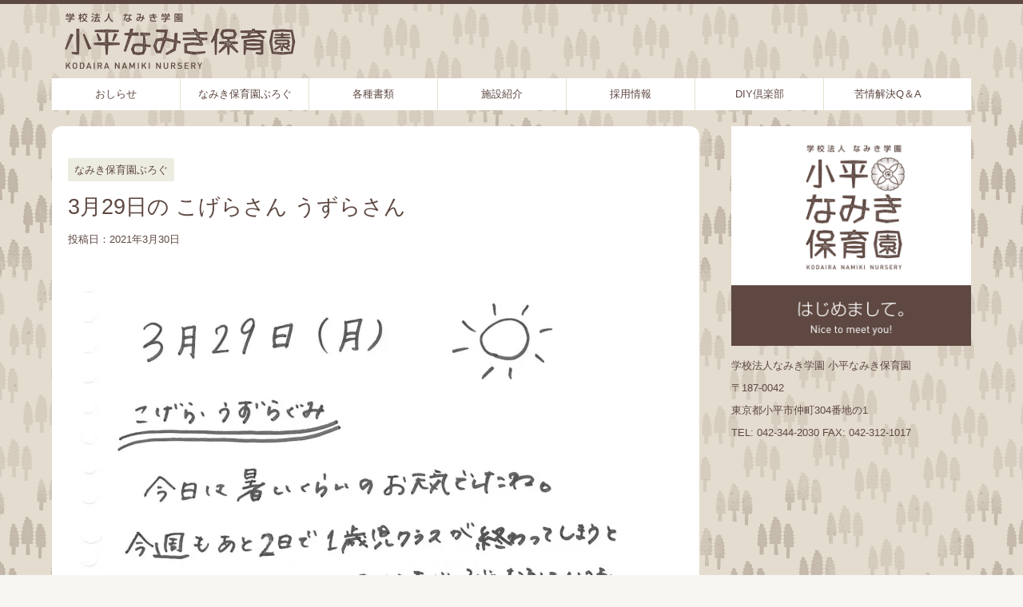

--- FILE ---
content_type: text/html; charset=UTF-8
request_url: http://namiki-hoikuen.net/2021/03/30/3%E6%9C%8829%E6%97%A5%E3%81%AE-%E3%81%93%E3%81%92%E3%82%89%E3%81%95%E3%82%93-%E3%81%86%E3%81%9A%E3%82%89%E3%81%95%E3%82%93-2/
body_size: 15481
content:
<!DOCTYPE html>
<!--[if lt IE 7]>
<html class="ie6" lang="ja"> <![endif]-->
<!--[if IE 7]>
<html class="i7" lang="ja"> <![endif]-->
<!--[if IE 8]>
<html class="ie" lang="ja"> <![endif]-->
<!--[if gt IE 8]><!-->
<html lang="ja">
	<!--<![endif]-->
	<head prefix="og: http://ogp.me/ns# fb: http://ogp.me/ns/fb# article: http://ogp.me/ns/article#">
		<meta charset="UTF-8" >
		<meta name="viewport" content="width=device-width,initial-scale=1.0,user-scalable=no">
		<meta name="format-detection" content="telephone=no" >
		
		
		<link rel="alternate" type="application/rss+xml" title="小平なみき保育園 RSS Feed" href="http://namiki-hoikuen.net/feed/" />
		<link rel="pingback" href="http://namiki-hoikuen.net/xmlrpc.php" >
		<!--[if lt IE 9]>
		<script src="http://namiki-hoikuen.net/wp-content/themes/affinger4/js/html5shiv.js"></script>
		<![endif]-->
				<meta name='robots' content='max-image-preview:large' />
<title>3月29日の こげらさん うずらさん - 小平なみき保育園</title>
<link rel='dns-prefetch' href='//ajax.googleapis.com' />
<link rel='dns-prefetch' href='//fonts.googleapis.com' />
<link rel='dns-prefetch' href='//v0.wordpress.com' />
<link rel='dns-prefetch' href='//i0.wp.com' />
<link rel='dns-prefetch' href='//c0.wp.com' />
<link rel="alternate" title="oEmbed (JSON)" type="application/json+oembed" href="http://namiki-hoikuen.net/wp-json/oembed/1.0/embed?url=http%3A%2F%2Fnamiki-hoikuen.net%2F2021%2F03%2F30%2F3%25e6%259c%258829%25e6%2597%25a5%25e3%2581%25ae-%25e3%2581%2593%25e3%2581%2592%25e3%2582%2589%25e3%2581%2595%25e3%2582%2593-%25e3%2581%2586%25e3%2581%259a%25e3%2582%2589%25e3%2581%2595%25e3%2582%2593-2%2F" />
<link rel="alternate" title="oEmbed (XML)" type="text/xml+oembed" href="http://namiki-hoikuen.net/wp-json/oembed/1.0/embed?url=http%3A%2F%2Fnamiki-hoikuen.net%2F2021%2F03%2F30%2F3%25e6%259c%258829%25e6%2597%25a5%25e3%2581%25ae-%25e3%2581%2593%25e3%2581%2592%25e3%2582%2589%25e3%2581%2595%25e3%2582%2593-%25e3%2581%2586%25e3%2581%259a%25e3%2582%2589%25e3%2581%2595%25e3%2582%2593-2%2F&#038;format=xml" />
<style id='wp-img-auto-sizes-contain-inline-css' type='text/css'>
img:is([sizes=auto i],[sizes^="auto," i]){contain-intrinsic-size:3000px 1500px}
/*# sourceURL=wp-img-auto-sizes-contain-inline-css */
</style>
<style id='wp-emoji-styles-inline-css' type='text/css'>

	img.wp-smiley, img.emoji {
		display: inline !important;
		border: none !important;
		box-shadow: none !important;
		height: 1em !important;
		width: 1em !important;
		margin: 0 0.07em !important;
		vertical-align: -0.1em !important;
		background: none !important;
		padding: 0 !important;
	}
/*# sourceURL=wp-emoji-styles-inline-css */
</style>
<style id='wp-block-library-inline-css' type='text/css'>
:root{--wp-block-synced-color:#7a00df;--wp-block-synced-color--rgb:122,0,223;--wp-bound-block-color:var(--wp-block-synced-color);--wp-editor-canvas-background:#ddd;--wp-admin-theme-color:#007cba;--wp-admin-theme-color--rgb:0,124,186;--wp-admin-theme-color-darker-10:#006ba1;--wp-admin-theme-color-darker-10--rgb:0,107,160.5;--wp-admin-theme-color-darker-20:#005a87;--wp-admin-theme-color-darker-20--rgb:0,90,135;--wp-admin-border-width-focus:2px}@media (min-resolution:192dpi){:root{--wp-admin-border-width-focus:1.5px}}.wp-element-button{cursor:pointer}:root .has-very-light-gray-background-color{background-color:#eee}:root .has-very-dark-gray-background-color{background-color:#313131}:root .has-very-light-gray-color{color:#eee}:root .has-very-dark-gray-color{color:#313131}:root .has-vivid-green-cyan-to-vivid-cyan-blue-gradient-background{background:linear-gradient(135deg,#00d084,#0693e3)}:root .has-purple-crush-gradient-background{background:linear-gradient(135deg,#34e2e4,#4721fb 50%,#ab1dfe)}:root .has-hazy-dawn-gradient-background{background:linear-gradient(135deg,#faaca8,#dad0ec)}:root .has-subdued-olive-gradient-background{background:linear-gradient(135deg,#fafae1,#67a671)}:root .has-atomic-cream-gradient-background{background:linear-gradient(135deg,#fdd79a,#004a59)}:root .has-nightshade-gradient-background{background:linear-gradient(135deg,#330968,#31cdcf)}:root .has-midnight-gradient-background{background:linear-gradient(135deg,#020381,#2874fc)}:root{--wp--preset--font-size--normal:16px;--wp--preset--font-size--huge:42px}.has-regular-font-size{font-size:1em}.has-larger-font-size{font-size:2.625em}.has-normal-font-size{font-size:var(--wp--preset--font-size--normal)}.has-huge-font-size{font-size:var(--wp--preset--font-size--huge)}.has-text-align-center{text-align:center}.has-text-align-left{text-align:left}.has-text-align-right{text-align:right}.has-fit-text{white-space:nowrap!important}#end-resizable-editor-section{display:none}.aligncenter{clear:both}.items-justified-left{justify-content:flex-start}.items-justified-center{justify-content:center}.items-justified-right{justify-content:flex-end}.items-justified-space-between{justify-content:space-between}.screen-reader-text{border:0;clip-path:inset(50%);height:1px;margin:-1px;overflow:hidden;padding:0;position:absolute;width:1px;word-wrap:normal!important}.screen-reader-text:focus{background-color:#ddd;clip-path:none;color:#444;display:block;font-size:1em;height:auto;left:5px;line-height:normal;padding:15px 23px 14px;text-decoration:none;top:5px;width:auto;z-index:100000}html :where(.has-border-color){border-style:solid}html :where([style*=border-top-color]){border-top-style:solid}html :where([style*=border-right-color]){border-right-style:solid}html :where([style*=border-bottom-color]){border-bottom-style:solid}html :where([style*=border-left-color]){border-left-style:solid}html :where([style*=border-width]){border-style:solid}html :where([style*=border-top-width]){border-top-style:solid}html :where([style*=border-right-width]){border-right-style:solid}html :where([style*=border-bottom-width]){border-bottom-style:solid}html :where([style*=border-left-width]){border-left-style:solid}html :where(img[class*=wp-image-]){height:auto;max-width:100%}:where(figure){margin:0 0 1em}html :where(.is-position-sticky){--wp-admin--admin-bar--position-offset:var(--wp-admin--admin-bar--height,0px)}@media screen and (max-width:600px){html :where(.is-position-sticky){--wp-admin--admin-bar--position-offset:0px}}
.has-text-align-justify{text-align:justify;}

/*# sourceURL=wp-block-library-inline-css */
</style><style id='global-styles-inline-css' type='text/css'>
:root{--wp--preset--aspect-ratio--square: 1;--wp--preset--aspect-ratio--4-3: 4/3;--wp--preset--aspect-ratio--3-4: 3/4;--wp--preset--aspect-ratio--3-2: 3/2;--wp--preset--aspect-ratio--2-3: 2/3;--wp--preset--aspect-ratio--16-9: 16/9;--wp--preset--aspect-ratio--9-16: 9/16;--wp--preset--color--black: #000000;--wp--preset--color--cyan-bluish-gray: #abb8c3;--wp--preset--color--white: #ffffff;--wp--preset--color--pale-pink: #f78da7;--wp--preset--color--vivid-red: #cf2e2e;--wp--preset--color--luminous-vivid-orange: #ff6900;--wp--preset--color--luminous-vivid-amber: #fcb900;--wp--preset--color--light-green-cyan: #7bdcb5;--wp--preset--color--vivid-green-cyan: #00d084;--wp--preset--color--pale-cyan-blue: #8ed1fc;--wp--preset--color--vivid-cyan-blue: #0693e3;--wp--preset--color--vivid-purple: #9b51e0;--wp--preset--gradient--vivid-cyan-blue-to-vivid-purple: linear-gradient(135deg,rgb(6,147,227) 0%,rgb(155,81,224) 100%);--wp--preset--gradient--light-green-cyan-to-vivid-green-cyan: linear-gradient(135deg,rgb(122,220,180) 0%,rgb(0,208,130) 100%);--wp--preset--gradient--luminous-vivid-amber-to-luminous-vivid-orange: linear-gradient(135deg,rgb(252,185,0) 0%,rgb(255,105,0) 100%);--wp--preset--gradient--luminous-vivid-orange-to-vivid-red: linear-gradient(135deg,rgb(255,105,0) 0%,rgb(207,46,46) 100%);--wp--preset--gradient--very-light-gray-to-cyan-bluish-gray: linear-gradient(135deg,rgb(238,238,238) 0%,rgb(169,184,195) 100%);--wp--preset--gradient--cool-to-warm-spectrum: linear-gradient(135deg,rgb(74,234,220) 0%,rgb(151,120,209) 20%,rgb(207,42,186) 40%,rgb(238,44,130) 60%,rgb(251,105,98) 80%,rgb(254,248,76) 100%);--wp--preset--gradient--blush-light-purple: linear-gradient(135deg,rgb(255,206,236) 0%,rgb(152,150,240) 100%);--wp--preset--gradient--blush-bordeaux: linear-gradient(135deg,rgb(254,205,165) 0%,rgb(254,45,45) 50%,rgb(107,0,62) 100%);--wp--preset--gradient--luminous-dusk: linear-gradient(135deg,rgb(255,203,112) 0%,rgb(199,81,192) 50%,rgb(65,88,208) 100%);--wp--preset--gradient--pale-ocean: linear-gradient(135deg,rgb(255,245,203) 0%,rgb(182,227,212) 50%,rgb(51,167,181) 100%);--wp--preset--gradient--electric-grass: linear-gradient(135deg,rgb(202,248,128) 0%,rgb(113,206,126) 100%);--wp--preset--gradient--midnight: linear-gradient(135deg,rgb(2,3,129) 0%,rgb(40,116,252) 100%);--wp--preset--font-size--small: 13px;--wp--preset--font-size--medium: 20px;--wp--preset--font-size--large: 36px;--wp--preset--font-size--x-large: 42px;--wp--preset--spacing--20: 0.44rem;--wp--preset--spacing--30: 0.67rem;--wp--preset--spacing--40: 1rem;--wp--preset--spacing--50: 1.5rem;--wp--preset--spacing--60: 2.25rem;--wp--preset--spacing--70: 3.38rem;--wp--preset--spacing--80: 5.06rem;--wp--preset--shadow--natural: 6px 6px 9px rgba(0, 0, 0, 0.2);--wp--preset--shadow--deep: 12px 12px 50px rgba(0, 0, 0, 0.4);--wp--preset--shadow--sharp: 6px 6px 0px rgba(0, 0, 0, 0.2);--wp--preset--shadow--outlined: 6px 6px 0px -3px rgb(255, 255, 255), 6px 6px rgb(0, 0, 0);--wp--preset--shadow--crisp: 6px 6px 0px rgb(0, 0, 0);}:where(.is-layout-flex){gap: 0.5em;}:where(.is-layout-grid){gap: 0.5em;}body .is-layout-flex{display: flex;}.is-layout-flex{flex-wrap: wrap;align-items: center;}.is-layout-flex > :is(*, div){margin: 0;}body .is-layout-grid{display: grid;}.is-layout-grid > :is(*, div){margin: 0;}:where(.wp-block-columns.is-layout-flex){gap: 2em;}:where(.wp-block-columns.is-layout-grid){gap: 2em;}:where(.wp-block-post-template.is-layout-flex){gap: 1.25em;}:where(.wp-block-post-template.is-layout-grid){gap: 1.25em;}.has-black-color{color: var(--wp--preset--color--black) !important;}.has-cyan-bluish-gray-color{color: var(--wp--preset--color--cyan-bluish-gray) !important;}.has-white-color{color: var(--wp--preset--color--white) !important;}.has-pale-pink-color{color: var(--wp--preset--color--pale-pink) !important;}.has-vivid-red-color{color: var(--wp--preset--color--vivid-red) !important;}.has-luminous-vivid-orange-color{color: var(--wp--preset--color--luminous-vivid-orange) !important;}.has-luminous-vivid-amber-color{color: var(--wp--preset--color--luminous-vivid-amber) !important;}.has-light-green-cyan-color{color: var(--wp--preset--color--light-green-cyan) !important;}.has-vivid-green-cyan-color{color: var(--wp--preset--color--vivid-green-cyan) !important;}.has-pale-cyan-blue-color{color: var(--wp--preset--color--pale-cyan-blue) !important;}.has-vivid-cyan-blue-color{color: var(--wp--preset--color--vivid-cyan-blue) !important;}.has-vivid-purple-color{color: var(--wp--preset--color--vivid-purple) !important;}.has-black-background-color{background-color: var(--wp--preset--color--black) !important;}.has-cyan-bluish-gray-background-color{background-color: var(--wp--preset--color--cyan-bluish-gray) !important;}.has-white-background-color{background-color: var(--wp--preset--color--white) !important;}.has-pale-pink-background-color{background-color: var(--wp--preset--color--pale-pink) !important;}.has-vivid-red-background-color{background-color: var(--wp--preset--color--vivid-red) !important;}.has-luminous-vivid-orange-background-color{background-color: var(--wp--preset--color--luminous-vivid-orange) !important;}.has-luminous-vivid-amber-background-color{background-color: var(--wp--preset--color--luminous-vivid-amber) !important;}.has-light-green-cyan-background-color{background-color: var(--wp--preset--color--light-green-cyan) !important;}.has-vivid-green-cyan-background-color{background-color: var(--wp--preset--color--vivid-green-cyan) !important;}.has-pale-cyan-blue-background-color{background-color: var(--wp--preset--color--pale-cyan-blue) !important;}.has-vivid-cyan-blue-background-color{background-color: var(--wp--preset--color--vivid-cyan-blue) !important;}.has-vivid-purple-background-color{background-color: var(--wp--preset--color--vivid-purple) !important;}.has-black-border-color{border-color: var(--wp--preset--color--black) !important;}.has-cyan-bluish-gray-border-color{border-color: var(--wp--preset--color--cyan-bluish-gray) !important;}.has-white-border-color{border-color: var(--wp--preset--color--white) !important;}.has-pale-pink-border-color{border-color: var(--wp--preset--color--pale-pink) !important;}.has-vivid-red-border-color{border-color: var(--wp--preset--color--vivid-red) !important;}.has-luminous-vivid-orange-border-color{border-color: var(--wp--preset--color--luminous-vivid-orange) !important;}.has-luminous-vivid-amber-border-color{border-color: var(--wp--preset--color--luminous-vivid-amber) !important;}.has-light-green-cyan-border-color{border-color: var(--wp--preset--color--light-green-cyan) !important;}.has-vivid-green-cyan-border-color{border-color: var(--wp--preset--color--vivid-green-cyan) !important;}.has-pale-cyan-blue-border-color{border-color: var(--wp--preset--color--pale-cyan-blue) !important;}.has-vivid-cyan-blue-border-color{border-color: var(--wp--preset--color--vivid-cyan-blue) !important;}.has-vivid-purple-border-color{border-color: var(--wp--preset--color--vivid-purple) !important;}.has-vivid-cyan-blue-to-vivid-purple-gradient-background{background: var(--wp--preset--gradient--vivid-cyan-blue-to-vivid-purple) !important;}.has-light-green-cyan-to-vivid-green-cyan-gradient-background{background: var(--wp--preset--gradient--light-green-cyan-to-vivid-green-cyan) !important;}.has-luminous-vivid-amber-to-luminous-vivid-orange-gradient-background{background: var(--wp--preset--gradient--luminous-vivid-amber-to-luminous-vivid-orange) !important;}.has-luminous-vivid-orange-to-vivid-red-gradient-background{background: var(--wp--preset--gradient--luminous-vivid-orange-to-vivid-red) !important;}.has-very-light-gray-to-cyan-bluish-gray-gradient-background{background: var(--wp--preset--gradient--very-light-gray-to-cyan-bluish-gray) !important;}.has-cool-to-warm-spectrum-gradient-background{background: var(--wp--preset--gradient--cool-to-warm-spectrum) !important;}.has-blush-light-purple-gradient-background{background: var(--wp--preset--gradient--blush-light-purple) !important;}.has-blush-bordeaux-gradient-background{background: var(--wp--preset--gradient--blush-bordeaux) !important;}.has-luminous-dusk-gradient-background{background: var(--wp--preset--gradient--luminous-dusk) !important;}.has-pale-ocean-gradient-background{background: var(--wp--preset--gradient--pale-ocean) !important;}.has-electric-grass-gradient-background{background: var(--wp--preset--gradient--electric-grass) !important;}.has-midnight-gradient-background{background: var(--wp--preset--gradient--midnight) !important;}.has-small-font-size{font-size: var(--wp--preset--font-size--small) !important;}.has-medium-font-size{font-size: var(--wp--preset--font-size--medium) !important;}.has-large-font-size{font-size: var(--wp--preset--font-size--large) !important;}.has-x-large-font-size{font-size: var(--wp--preset--font-size--x-large) !important;}
/*# sourceURL=global-styles-inline-css */
</style>

<style id='classic-theme-styles-inline-css' type='text/css'>
/*! This file is auto-generated */
.wp-block-button__link{color:#fff;background-color:#32373c;border-radius:9999px;box-shadow:none;text-decoration:none;padding:calc(.667em + 2px) calc(1.333em + 2px);font-size:1.125em}.wp-block-file__button{background:#32373c;color:#fff;text-decoration:none}
/*# sourceURL=/wp-includes/css/classic-themes.min.css */
</style>
<link rel='stylesheet' id='contact-form-7-css' href='http://namiki-hoikuen.net/wp-content/plugins/contact-form-7/includes/css/styles.css?ver=5.7.4' type='text/css' media='all' />
<link rel='stylesheet' id='sow-image-default-d6014b76747a-css' href='http://namiki-hoikuen.net/wp-content/uploads/siteorigin-widgets/sow-image-default-d6014b76747a.css?ver=6.9' type='text/css' media='all' />
<link rel='stylesheet' id='slick-css' href='http://namiki-hoikuen.net/wp-content/themes/affinger4/vendor/slick/slick.css?ver=1.5.9' type='text/css' media='all' />
<link rel='stylesheet' id='slick-theme-css' href='http://namiki-hoikuen.net/wp-content/themes/affinger4/vendor/slick/slick-theme.css?ver=1.5.9' type='text/css' media='all' />
<link rel='stylesheet' id='fonts-googleapis-montserrat-css' href='https://fonts.googleapis.com/css?family=Montserrat%3A400&#038;ver=6.9' type='text/css' media='all' />
<link rel='stylesheet' id='normalize-css' href='http://namiki-hoikuen.net/wp-content/themes/affinger4/css/normalize.css?ver=1.5.9' type='text/css' media='all' />
<link rel='stylesheet' id='font-awesome-css' href='http://namiki-hoikuen.net/wp-content/themes/affinger4/css/fontawesome/css/font-awesome.min.css?ver=4.7.0' type='text/css' media='all' />
<link rel='stylesheet' id='style-css' href='http://namiki-hoikuen.net/wp-content/themes/affinger4-child/style.css?ver=6.9' type='text/css' media='all' />
<link rel='stylesheet' id='single2-css' href='http://namiki-hoikuen.net/wp-content/themes/affinger4/st-kanricss.php' type='text/css' media='all' />
<link rel='stylesheet' id='single-css' href='http://namiki-hoikuen.net/wp-content/themes/affinger4/st-rankcss.php' type='text/css' media='all' />
<link rel='stylesheet' id='st-themecss-css' href='http://namiki-hoikuen.net/wp-content/themes/affinger4/st-themecss-loader.php?ver=6.9' type='text/css' media='all' />
<link rel='stylesheet' id='jetpack_css-css' href='https://c0.wp.com/p/jetpack/11.8.6/css/jetpack.css' type='text/css' media='all' />
<script type="text/javascript" src="//ajax.googleapis.com/ajax/libs/jquery/1.11.3/jquery.min.js?ver=1.11.3" id="jquery-js"></script>
<link rel="https://api.w.org/" href="http://namiki-hoikuen.net/wp-json/" /><link rel="alternate" title="JSON" type="application/json" href="http://namiki-hoikuen.net/wp-json/wp/v2/posts/12016" /><link rel='shortlink' href='https://wp.me/p983lw-37O' />
	<style>img#wpstats{display:none}</style>
		<meta name="robots" content="index, follow" />
<link rel="amphtml" href="http://namiki-hoikuen.net/2021/03/30/3%e6%9c%8829%e6%97%a5%e3%81%ae-%e3%81%93%e3%81%92%e3%82%89%e3%81%95%e3%82%93-%e3%81%86%e3%81%9a%e3%82%89%e3%81%95%e3%82%93-2/amp/"><link rel="shortcut icon" href="http://namiki-hoikuen.net/wp-content/uploads/2016/11/favicon_hoikuen_152x152.png" >
<link rel="apple-touch-icon-precomposed" href="http://namiki-hoikuen.net/wp-content/uploads/2016/11/favicon_hoikuen_152x152.png" />
<link rel="canonical" href="http://namiki-hoikuen.net/2021/03/30/3%e6%9c%8829%e6%97%a5%e3%81%ae-%e3%81%93%e3%81%92%e3%82%89%e3%81%95%e3%82%93-%e3%81%86%e3%81%9a%e3%82%89%e3%81%95%e3%82%93-2/" />
<style type="text/css" id="custom-background-css">
body.custom-background { background-color: #f7f6f2; background-image: url("http://namiki-hoikuen.net/wp-content/uploads/2017/08/bg_treepattren-2.png"); background-position: left top; background-size: auto; background-repeat: repeat; background-attachment: scroll; }
</style>
	
<!-- Jetpack Open Graph Tags -->
<meta property="og:type" content="article" />
<meta property="og:title" content="3月29日の こげらさん うずらさん" />
<meta property="og:url" content="http://namiki-hoikuen.net/2021/03/30/3%e6%9c%8829%e6%97%a5%e3%81%ae-%e3%81%93%e3%81%92%e3%82%89%e3%81%95%e3%82%93-%e3%81%86%e3%81%9a%e3%82%89%e3%81%95%e3%82%93-2/" />
<meta property="og:description" content="詳しくは投稿をご覧ください。" />
<meta property="article:published_time" content="2021-03-30T00:28:08+00:00" />
<meta property="article:modified_time" content="2021-03-30T00:28:08+00:00" />
<meta property="og:site_name" content="小平なみき保育園" />
<meta property="og:image" content="https://i0.wp.com/namiki-hoikuen.net/wp-content/uploads/2021/03/20210329_1B-1.jpg?fit=849%2C1200" />
<meta property="og:image:width" content="849" />
<meta property="og:image:height" content="1200" />
<meta property="og:image:alt" content="" />
<meta property="og:locale" content="ja_JP" />
<meta name="twitter:text:title" content="3月29日の こげらさん うずらさん" />
<meta name="twitter:image" content="https://i0.wp.com/namiki-hoikuen.net/wp-content/uploads/2021/03/20210329_1B-1.jpg?fit=849%2C1200&#038;w=640" />
<meta name="twitter:card" content="summary_large_image" />
<meta name="twitter:description" content="詳しくは投稿をご覧ください。" />

<!-- End Jetpack Open Graph Tags -->
<link rel="icon" href="https://i0.wp.com/namiki-hoikuen.net/wp-content/uploads/2017/08/favicon_hoikuen_152x152.png?fit=32%2C32" sizes="32x32" />
<link rel="icon" href="https://i0.wp.com/namiki-hoikuen.net/wp-content/uploads/2017/08/favicon_hoikuen_152x152.png?fit=152%2C152" sizes="192x192" />
<link rel="apple-touch-icon" href="https://i0.wp.com/namiki-hoikuen.net/wp-content/uploads/2017/08/favicon_hoikuen_152x152.png?fit=152%2C152" />
<meta name="msapplication-TileImage" content="https://i0.wp.com/namiki-hoikuen.net/wp-content/uploads/2017/08/favicon_hoikuen_152x152.png?fit=152%2C152" />
						


<script>
jQuery(function(){
    jQuery('.st-btn-open').click(function(){
        jQuery(this).next('.st-slidebox').stop(true, true).slideToggle();
    });
});
</script>

			</head>
	<body class="wp-singular post-template-default single single-post postid-12016 single-format-standard custom-background wp-theme-affinger4 wp-child-theme-affinger4-child not-front-page" >
				<div id="st-ami">
				<div id="wrapper" class="">
				<div id="wrapper-in">
					<header id="">
						<div id="headbox-bg">
							<div class="clearfix" id="headbox">
										<nav id="s-navi" class="pcnone">
			<dl class="acordion">
				<dt class="trigger">
					<p><span class="op"><i class="fa fa-bars"></i></span></p>
		
					<!-- 追加メニュー -->
					
					<!-- 追加メニュー2 -->
					
						</dt>

				<dd class="acordion_tree">
				

										<div class="menu-%e3%83%a1%e3%82%a4%e3%83%b3-container"><ul id="menu-%e3%83%a1%e3%82%a4%e3%83%b3" class="menu"><li id="menu-item-1092" class="menu-item menu-item-type-taxonomy menu-item-object-category menu-item-1092"><a href="http://namiki-hoikuen.net/category/news/">おしらせ</a></li>
<li id="menu-item-1091" class="menu-item menu-item-type-taxonomy menu-item-object-category current-post-ancestor current-menu-parent current-post-parent menu-item-1091"><a href="http://namiki-hoikuen.net/category/blog/">なみき保育園ぶろぐ</a></li>
<li id="menu-item-2972" class="menu-item menu-item-type-post_type menu-item-object-page menu-item-2972"><a href="http://namiki-hoikuen.net/%e5%90%84%e7%a8%ae%e6%9b%b8%e9%a1%9e/">各種書類</a></li>
<li id="menu-item-7036" class="menu-item menu-item-type-post_type menu-item-object-page menu-item-7036"><a href="http://namiki-hoikuen.net/%e6%96%bd%e8%a8%ad%e7%b4%b9%e4%bb%8b/">施設紹介</a></li>
<li id="menu-item-16432" class="menu-item menu-item-type-post_type menu-item-object-page menu-item-16432"><a href="http://namiki-hoikuen.net/%e6%8e%a1%e7%94%a8%e6%83%85%e5%a0%b1/">採用情報</a></li>
<li id="menu-item-9127" class="menu-item menu-item-type-post_type menu-item-object-page menu-item-9127"><a href="http://namiki-hoikuen.net/diy-club/">DIY倶楽部</a></li>
<li id="menu-item-12745" class="menu-item menu-item-type-taxonomy menu-item-object-category menu-item-12745"><a href="http://namiki-hoikuen.net/category/q%ef%bc%86a/">苦情解決Q＆A</a></li>
</ul></div>					<div class="clear"></div>

				</dd>
			</dl>
		</nav>
										<div id="header-l">
											<!-- ロゴ又はブログ名 -->
						<p id="minih" class="sitename"><a href="http://namiki-hoikuen.net/">
									<img alt="小平なみき保育園" src="http://namiki-hoikuen.net/wp-content/uploads/2017/09/nh_logo.png" alt="" width="290" height="77" ;>
							</a></p>
			
									</div><!-- /#header-l -->
								<div id="header-r" class="smanone">
																		
								</div><!-- /#header-r -->
							</div><!-- /#headbox-bg -->
						</div><!-- /#headbox clearfix -->
					
<div id="gazou-wide">
			<div id="st-menubox">
			<div id="st-menuwide">
				<nav class="smanone clearfix"><ul id="menu-%e3%83%a1%e3%82%a4%e3%83%b3-1" class="menu"><li class="menu-item menu-item-type-taxonomy menu-item-object-category menu-item-1092"><a href="http://namiki-hoikuen.net/category/news/">おしらせ</a></li>
<li class="menu-item menu-item-type-taxonomy menu-item-object-category current-post-ancestor current-menu-parent current-post-parent menu-item-1091"><a href="http://namiki-hoikuen.net/category/blog/">なみき保育園ぶろぐ</a></li>
<li class="menu-item menu-item-type-post_type menu-item-object-page menu-item-2972"><a href="http://namiki-hoikuen.net/%e5%90%84%e7%a8%ae%e6%9b%b8%e9%a1%9e/">各種書類</a></li>
<li class="menu-item menu-item-type-post_type menu-item-object-page menu-item-7036"><a href="http://namiki-hoikuen.net/%e6%96%bd%e8%a8%ad%e7%b4%b9%e4%bb%8b/">施設紹介</a></li>
<li class="menu-item menu-item-type-post_type menu-item-object-page menu-item-16432"><a href="http://namiki-hoikuen.net/%e6%8e%a1%e7%94%a8%e6%83%85%e5%a0%b1/">採用情報</a></li>
<li class="menu-item menu-item-type-post_type menu-item-object-page menu-item-9127"><a href="http://namiki-hoikuen.net/diy-club/">DIY倶楽部</a></li>
<li class="menu-item menu-item-type-taxonomy menu-item-object-category menu-item-12745"><a href="http://namiki-hoikuen.net/category/q%ef%bc%86a/">苦情解決Q＆A</a></li>
</ul></nav>			</div>
		</div>
	</div>

					</header>
					<div id="content-w">
						
					
<div id="content" class="clearfix">
	<div id="contentInner">

		<main>
			<article>
				<div id="post-12016" class="st-post post-12016 post type-post status-publish format-standard has-post-thumbnail hentry category-blog">

			
						

					<!--ぱんくず -->
					<div id="breadcrumb">
					<ol itemscope itemtype="http://schema.org/BreadcrumbList">
							 <li itemprop="itemListElement" itemscope
      itemtype="http://schema.org/ListItem"><a href="http://namiki-hoikuen.net" itemprop="item"><span itemprop="name">HOME</span></a> > <meta itemprop="position" content="1" /></li>
													<li itemprop="itemListElement" itemscope
      itemtype="http://schema.org/ListItem"><a href="http://namiki-hoikuen.net/category/blog/" itemprop="item">
							<span itemprop="name">なみき保育園ぶろぐ</span> </a> &gt;<meta itemprop="position" content="2" /></li> 
											</ol>
					</div>
					<!--/ ぱんくず -->

					<!--ループ開始 -->
										
										<p class="st-catgroup">
					<a href="http://namiki-hoikuen.net/category/blog/" title="View all posts in なみき保育園ぶろぐ" rel="category tag"><span class="catname st-catid5">なみき保育園ぶろぐ</span></a>					</p>
									

					<h1 class="entry-title">3月29日の こげらさん うずらさん</h1>

					<div class="blogbox ">
						<p><span class="kdate">
															投稿日：<time class="updated" datetime="2021-03-30T09:28:08+0900">2021年3月30日</time>
													</span></p>
					</div>

					<div class="mainbox">
						<div id="nocopy" oncontextmenu="return false" onMouseDown="return false;" style="-moz-user-select: none; -khtml-user-select: none; user-select: none;-webkit-touch-callout:none; -webkit-user-select:none;"><!-- コピー禁止エリアここから -->
							<div class="entry-content">
								<p><img fetchpriority="high" decoding="async" data-attachment-id="12010" data-permalink="http://namiki-hoikuen.net/20210329_1a-2/" data-orig-file="https://i0.wp.com/namiki-hoikuen.net/wp-content/uploads/2021/03/20210329_1A-1.jpg?fit=1359%2C1920" data-orig-size="1359,1920" data-comments-opened="1" data-image-meta="{&quot;aperture&quot;:&quot;0&quot;,&quot;credit&quot;:&quot;&quot;,&quot;camera&quot;:&quot;&quot;,&quot;caption&quot;:&quot;&quot;,&quot;created_timestamp&quot;:&quot;0&quot;,&quot;copyright&quot;:&quot;&quot;,&quot;focal_length&quot;:&quot;0&quot;,&quot;iso&quot;:&quot;0&quot;,&quot;shutter_speed&quot;:&quot;0&quot;,&quot;title&quot;:&quot;&quot;,&quot;orientation&quot;:&quot;0&quot;}" data-image-title="20210329_1A" data-image-description="" data-image-caption="" data-medium-file="https://i0.wp.com/namiki-hoikuen.net/wp-content/uploads/2021/03/20210329_1A-1.jpg?fit=212%2C300" data-large-file="https://i0.wp.com/namiki-hoikuen.net/wp-content/uploads/2021/03/20210329_1A-1.jpg?fit=725%2C1024" src="https://i0.wp.com/namiki-hoikuen.net/wp-content/uploads/2021/03/20210329_1A-1.jpg?resize=725%2C1024" alt="" width="725" height="1024" class="alignnone size-large wp-image-12010" srcset="https://i0.wp.com/namiki-hoikuen.net/wp-content/uploads/2021/03/20210329_1A-1.jpg?resize=725%2C1024 725w, https://i0.wp.com/namiki-hoikuen.net/wp-content/uploads/2021/03/20210329_1A-1.jpg?resize=212%2C300 212w, https://i0.wp.com/namiki-hoikuen.net/wp-content/uploads/2021/03/20210329_1A-1.jpg?resize=768%2C1085 768w, https://i0.wp.com/namiki-hoikuen.net/wp-content/uploads/2021/03/20210329_1A-1.jpg?resize=1087%2C1536 1087w, https://i0.wp.com/namiki-hoikuen.net/wp-content/uploads/2021/03/20210329_1A-1.jpg?w=1359 1359w" sizes="(max-width: 725px) 100vw, 725px" data-recalc-dims="1" /></p>
<p><img decoding="async" data-attachment-id="12011" data-permalink="http://namiki-hoikuen.net/20210329_1b-2/" data-orig-file="https://i0.wp.com/namiki-hoikuen.net/wp-content/uploads/2021/03/20210329_1B-1.jpg?fit=1359%2C1920" data-orig-size="1359,1920" data-comments-opened="1" data-image-meta="{&quot;aperture&quot;:&quot;0&quot;,&quot;credit&quot;:&quot;&quot;,&quot;camera&quot;:&quot;&quot;,&quot;caption&quot;:&quot;&quot;,&quot;created_timestamp&quot;:&quot;0&quot;,&quot;copyright&quot;:&quot;&quot;,&quot;focal_length&quot;:&quot;0&quot;,&quot;iso&quot;:&quot;0&quot;,&quot;shutter_speed&quot;:&quot;0&quot;,&quot;title&quot;:&quot;&quot;,&quot;orientation&quot;:&quot;0&quot;}" data-image-title="20210329_1B" data-image-description="" data-image-caption="" data-medium-file="https://i0.wp.com/namiki-hoikuen.net/wp-content/uploads/2021/03/20210329_1B-1.jpg?fit=212%2C300" data-large-file="https://i0.wp.com/namiki-hoikuen.net/wp-content/uploads/2021/03/20210329_1B-1.jpg?fit=725%2C1024" src="https://i0.wp.com/namiki-hoikuen.net/wp-content/uploads/2021/03/20210329_1B-1.jpg?resize=725%2C1024" alt="" width="725" height="1024" class="alignnone size-large wp-image-12011" srcset="https://i0.wp.com/namiki-hoikuen.net/wp-content/uploads/2021/03/20210329_1B-1.jpg?resize=725%2C1024 725w, https://i0.wp.com/namiki-hoikuen.net/wp-content/uploads/2021/03/20210329_1B-1.jpg?resize=212%2C300 212w, https://i0.wp.com/namiki-hoikuen.net/wp-content/uploads/2021/03/20210329_1B-1.jpg?resize=768%2C1085 768w, https://i0.wp.com/namiki-hoikuen.net/wp-content/uploads/2021/03/20210329_1B-1.jpg?resize=1087%2C1536 1087w, https://i0.wp.com/namiki-hoikuen.net/wp-content/uploads/2021/03/20210329_1B-1.jpg?w=1359 1359w" sizes="(max-width: 725px) 100vw, 725px" data-recalc-dims="1" /></p>
							</div>
						</div><!-- コピー禁止エリアここまで -->
						
					<div class="adbox">
				
							        
	
									<div style="padding-top:10px;">
						
							        
	
					</div>
							</div>
		
        
	
						
													<div class="kizi-under-box"><p class="st-widgets-title">アーカイブ</p>
			<ul>
					<li><a href='http://namiki-hoikuen.net/2024/10/'>2024年10月</a></li>
	<li><a href='http://namiki-hoikuen.net/2024/09/'>2024年9月</a></li>
	<li><a href='http://namiki-hoikuen.net/2024/08/'>2024年8月</a></li>
	<li><a href='http://namiki-hoikuen.net/2024/07/'>2024年7月</a></li>
	<li><a href='http://namiki-hoikuen.net/2024/06/'>2024年6月</a></li>
	<li><a href='http://namiki-hoikuen.net/2024/05/'>2024年5月</a></li>
	<li><a href='http://namiki-hoikuen.net/2024/04/'>2024年4月</a></li>
	<li><a href='http://namiki-hoikuen.net/2024/03/'>2024年3月</a></li>
	<li><a href='http://namiki-hoikuen.net/2024/02/'>2024年2月</a></li>
	<li><a href='http://namiki-hoikuen.net/2024/01/'>2024年1月</a></li>
	<li><a href='http://namiki-hoikuen.net/2023/12/'>2023年12月</a></li>
	<li><a href='http://namiki-hoikuen.net/2023/11/'>2023年11月</a></li>
	<li><a href='http://namiki-hoikuen.net/2023/10/'>2023年10月</a></li>
	<li><a href='http://namiki-hoikuen.net/2023/09/'>2023年9月</a></li>
	<li><a href='http://namiki-hoikuen.net/2023/08/'>2023年8月</a></li>
	<li><a href='http://namiki-hoikuen.net/2023/07/'>2023年7月</a></li>
	<li><a href='http://namiki-hoikuen.net/2023/06/'>2023年6月</a></li>
	<li><a href='http://namiki-hoikuen.net/2023/05/'>2023年5月</a></li>
	<li><a href='http://namiki-hoikuen.net/2023/04/'>2023年4月</a></li>
	<li><a href='http://namiki-hoikuen.net/2023/03/'>2023年3月</a></li>
	<li><a href='http://namiki-hoikuen.net/2023/02/'>2023年2月</a></li>
	<li><a href='http://namiki-hoikuen.net/2023/01/'>2023年1月</a></li>
	<li><a href='http://namiki-hoikuen.net/2022/12/'>2022年12月</a></li>
	<li><a href='http://namiki-hoikuen.net/2022/11/'>2022年11月</a></li>
	<li><a href='http://namiki-hoikuen.net/2022/10/'>2022年10月</a></li>
	<li><a href='http://namiki-hoikuen.net/2022/09/'>2022年9月</a></li>
	<li><a href='http://namiki-hoikuen.net/2022/08/'>2022年8月</a></li>
	<li><a href='http://namiki-hoikuen.net/2022/07/'>2022年7月</a></li>
	<li><a href='http://namiki-hoikuen.net/2022/06/'>2022年6月</a></li>
	<li><a href='http://namiki-hoikuen.net/2022/05/'>2022年5月</a></li>
	<li><a href='http://namiki-hoikuen.net/2022/04/'>2022年4月</a></li>
	<li><a href='http://namiki-hoikuen.net/2022/03/'>2022年3月</a></li>
	<li><a href='http://namiki-hoikuen.net/2022/02/'>2022年2月</a></li>
	<li><a href='http://namiki-hoikuen.net/2022/01/'>2022年1月</a></li>
	<li><a href='http://namiki-hoikuen.net/2021/12/'>2021年12月</a></li>
	<li><a href='http://namiki-hoikuen.net/2021/11/'>2021年11月</a></li>
	<li><a href='http://namiki-hoikuen.net/2021/10/'>2021年10月</a></li>
	<li><a href='http://namiki-hoikuen.net/2021/09/'>2021年9月</a></li>
	<li><a href='http://namiki-hoikuen.net/2021/08/'>2021年8月</a></li>
	<li><a href='http://namiki-hoikuen.net/2021/07/'>2021年7月</a></li>
	<li><a href='http://namiki-hoikuen.net/2021/06/'>2021年6月</a></li>
	<li><a href='http://namiki-hoikuen.net/2021/05/'>2021年5月</a></li>
	<li><a href='http://namiki-hoikuen.net/2021/04/'>2021年4月</a></li>
	<li><a href='http://namiki-hoikuen.net/2021/03/'>2021年3月</a></li>
	<li><a href='http://namiki-hoikuen.net/2021/02/'>2021年2月</a></li>
	<li><a href='http://namiki-hoikuen.net/2021/01/'>2021年1月</a></li>
	<li><a href='http://namiki-hoikuen.net/2020/12/'>2020年12月</a></li>
	<li><a href='http://namiki-hoikuen.net/2020/11/'>2020年11月</a></li>
	<li><a href='http://namiki-hoikuen.net/2020/10/'>2020年10月</a></li>
	<li><a href='http://namiki-hoikuen.net/2020/09/'>2020年9月</a></li>
	<li><a href='http://namiki-hoikuen.net/2020/08/'>2020年8月</a></li>
	<li><a href='http://namiki-hoikuen.net/2020/07/'>2020年7月</a></li>
	<li><a href='http://namiki-hoikuen.net/2020/06/'>2020年6月</a></li>
	<li><a href='http://namiki-hoikuen.net/2020/04/'>2020年4月</a></li>
	<li><a href='http://namiki-hoikuen.net/2020/03/'>2020年3月</a></li>
	<li><a href='http://namiki-hoikuen.net/2020/02/'>2020年2月</a></li>
	<li><a href='http://namiki-hoikuen.net/2020/01/'>2020年1月</a></li>
	<li><a href='http://namiki-hoikuen.net/2019/12/'>2019年12月</a></li>
	<li><a href='http://namiki-hoikuen.net/2019/11/'>2019年11月</a></li>
	<li><a href='http://namiki-hoikuen.net/2019/10/'>2019年10月</a></li>
	<li><a href='http://namiki-hoikuen.net/2019/09/'>2019年9月</a></li>
	<li><a href='http://namiki-hoikuen.net/2019/08/'>2019年8月</a></li>
	<li><a href='http://namiki-hoikuen.net/2019/07/'>2019年7月</a></li>
	<li><a href='http://namiki-hoikuen.net/2019/06/'>2019年6月</a></li>
	<li><a href='http://namiki-hoikuen.net/2019/05/'>2019年5月</a></li>
	<li><a href='http://namiki-hoikuen.net/2019/04/'>2019年4月</a></li>
	<li><a href='http://namiki-hoikuen.net/2019/03/'>2019年3月</a></li>
	<li><a href='http://namiki-hoikuen.net/2019/02/'>2019年2月</a></li>
	<li><a href='http://namiki-hoikuen.net/2019/01/'>2019年1月</a></li>
	<li><a href='http://namiki-hoikuen.net/2018/12/'>2018年12月</a></li>
	<li><a href='http://namiki-hoikuen.net/2018/11/'>2018年11月</a></li>
	<li><a href='http://namiki-hoikuen.net/2018/10/'>2018年10月</a></li>
	<li><a href='http://namiki-hoikuen.net/2018/09/'>2018年9月</a></li>
	<li><a href='http://namiki-hoikuen.net/2018/08/'>2018年8月</a></li>
	<li><a href='http://namiki-hoikuen.net/2018/07/'>2018年7月</a></li>
	<li><a href='http://namiki-hoikuen.net/2018/05/'>2018年5月</a></li>
	<li><a href='http://namiki-hoikuen.net/2018/04/'>2018年4月</a></li>
	<li><a href='http://namiki-hoikuen.net/2018/03/'>2018年3月</a></li>
	<li><a href='http://namiki-hoikuen.net/2018/02/'>2018年2月</a></li>
	<li><a href='http://namiki-hoikuen.net/2018/01/'>2018年1月</a></li>
	<li><a href='http://namiki-hoikuen.net/2017/12/'>2017年12月</a></li>
	<li><a href='http://namiki-hoikuen.net/2017/11/'>2017年11月</a></li>
	<li><a href='http://namiki-hoikuen.net/2017/10/'>2017年10月</a></li>
	<li><a href='http://namiki-hoikuen.net/2017/09/'>2017年9月</a></li>
			</ul>

			</div>						
					</div><!-- .mainboxここまで -->

							
												
						<p class="tagst">
							<i class="fa fa-folder-open-o" aria-hidden="true"></i>-<a href="http://namiki-hoikuen.net/category/blog/" rel="category tag">なみき保育園ぶろぐ</a><br/>
													</p>

					<aside>

						<p class="author" style="display:none;"><a href="http://namiki-hoikuen.net/author/namiki/" title="namiki" class="vcard author"><span class="fn">author</span></a></p>
												<!--ループ終了-->
												<!--関連記事-->
						
						<!--ページナビ-->
						<div class="p-navi clearfix">
							<dl>
																	<dt>PREV</dt>
									<dd>
										<a href="http://namiki-hoikuen.net/2021/03/30/3%e6%9c%8829%e6%97%a5%e3%81%ae-%e3%81%a9%e3%82%93%e3%81%90%e3%82%8a%e3%81%95%e3%82%93-2/">3月29日の どんぐりさん</a>
									</dd>
																									<dt>NEXT</dt>
									<dd>
										<a href="http://namiki-hoikuen.net/2021/03/30/3%e6%9c%8829%e6%97%a5%e3%81%ae-%e3%81%84%e3%81%a1%e3%82%87%e3%81%86%e3%81%95%e3%82%93/">3月29日の いちょうさん</a>
									</dd>
															</dl>
						</div>
					</aside>

				</div>
				<!--/post-->
			</article>
		</main>
	</div>
	<!-- /#contentInner -->
	<div id="side">
	<aside>

					<div class="side-topad">
				<div class="ad"><div
			
			class="so-widget-sow-image so-widget-sow-image-default-d6014b76747a"
			
		>

<div class="sow-image-container">
			<a href="https://youtu.be/9lHinhS-78k"
					>
			<img src="https://i0.wp.com/namiki-hoikuen.net/wp-content/uploads/2017/08/banner_hajime.png?fit=632%2C580" width="632" height="580" srcset="https://i0.wp.com/namiki-hoikuen.net/wp-content/uploads/2017/08/banner_hajime.png?w=632 632w, https://i0.wp.com/namiki-hoikuen.net/wp-content/uploads/2017/08/banner_hajime.png?resize=300%2C275 300w" alt="" loading="lazy" 		class="so-widget-image"/>
	</a></div>

</div></div><div class="ad"><div
			
			class="so-widget-sow-editor so-widget-sow-editor-base"
			
		>
<div class="siteorigin-widget-tinymce textwidget">
	<p><span class="komozi">学校法人なみき学園 小平なみき保育園</span><br />
<span class="komozi"> 〒187-0042</span><br />
<span class="komozi"> 東京都小平市仲町304番地の1</span><br />
<span class="komozi"> TEL: 042-344-2030 FAX: 042-312-1017</span></p>
</div>
</div></div>			</div>
		
							
		

		<div id="scrollad">
						<!--ここにgoogleアドセンスコードを貼ると規約違反になるので注意して下さい-->
			
		</div>
	</aside>
</div>
<!-- /#side -->
</div>
<!--/#content -->
</div><!-- /contentw -->
<footer>
<div id="footer">
<div id="footer-in">
<div class="footermenubox clearfix "><ul id="menu-%e3%83%a1%e3%82%a4%e3%83%b3-2" class="footermenust"><li class="menu-item menu-item-type-taxonomy menu-item-object-category menu-item-1092"><a href="http://namiki-hoikuen.net/category/news/">おしらせ</a></li>
<li class="menu-item menu-item-type-taxonomy menu-item-object-category current-post-ancestor current-menu-parent current-post-parent menu-item-1091"><a href="http://namiki-hoikuen.net/category/blog/">なみき保育園ぶろぐ</a></li>
<li class="menu-item menu-item-type-post_type menu-item-object-page menu-item-2972"><a href="http://namiki-hoikuen.net/%e5%90%84%e7%a8%ae%e6%9b%b8%e9%a1%9e/">各種書類</a></li>
<li class="menu-item menu-item-type-post_type menu-item-object-page menu-item-7036"><a href="http://namiki-hoikuen.net/%e6%96%bd%e8%a8%ad%e7%b4%b9%e4%bb%8b/">施設紹介</a></li>
<li class="menu-item menu-item-type-post_type menu-item-object-page menu-item-16432"><a href="http://namiki-hoikuen.net/%e6%8e%a1%e7%94%a8%e6%83%85%e5%a0%b1/">採用情報</a></li>
<li class="menu-item menu-item-type-post_type menu-item-object-page menu-item-9127"><a href="http://namiki-hoikuen.net/diy-club/">DIY倶楽部</a></li>
<li class="menu-item menu-item-type-taxonomy menu-item-object-category menu-item-12745"><a href="http://namiki-hoikuen.net/category/q%ef%bc%86a/">苦情解決Q＆A</a></li>
</ul></div>
	<!-- フッターのメインコンテンツ -->
	<h3 class="footerlogo">
	<!-- ロゴ又はブログ名 -->
			<a href="http://namiki-hoikuen.net/">
				
			<img alt="小平なみき保育園" src="http://namiki-hoikuen.net/wp-content/uploads/2017/09/nh_logo.png" >
					</a>
		</h3>
			
</div>
</div>
</footer>
</div>
<!-- /#wrapperin -->
</div>
<!-- /#wrapper -->
</div><!-- /#st-ami -->
<script type="speculationrules">
{"prefetch":[{"source":"document","where":{"and":[{"href_matches":"/*"},{"not":{"href_matches":["/wp-*.php","/wp-admin/*","/wp-content/uploads/*","/wp-content/*","/wp-content/plugins/*","/wp-content/themes/affinger4-child/*","/wp-content/themes/affinger4/*","/*\\?(.+)"]}},{"not":{"selector_matches":"a[rel~=\"nofollow\"]"}},{"not":{"selector_matches":".no-prefetch, .no-prefetch a"}}]},"eagerness":"conservative"}]}
</script>
<p class="copyr" data-copyr>Copyright&copy; 小平なみき保育園 ,  2026 All&ensp;Rights Reserved.</p>		<div id="jp-carousel-loading-overlay">
			<div id="jp-carousel-loading-wrapper">
				<span id="jp-carousel-library-loading">&nbsp;</span>
			</div>
		</div>
		<div class="jp-carousel-overlay" style="display: none;">

		<div class="jp-carousel-container">
			<!-- The Carousel Swiper -->
			<div
				class="jp-carousel-wrap swiper-container jp-carousel-swiper-container jp-carousel-transitions"
				itemscope
				itemtype="https://schema.org/ImageGallery">
				<div class="jp-carousel swiper-wrapper"></div>
				<div class="jp-swiper-button-prev swiper-button-prev">
					<svg width="25" height="24" viewBox="0 0 25 24" fill="none" xmlns="http://www.w3.org/2000/svg">
						<mask id="maskPrev" mask-type="alpha" maskUnits="userSpaceOnUse" x="8" y="6" width="9" height="12">
							<path d="M16.2072 16.59L11.6496 12L16.2072 7.41L14.8041 6L8.8335 12L14.8041 18L16.2072 16.59Z" fill="white"/>
						</mask>
						<g mask="url(#maskPrev)">
							<rect x="0.579102" width="23.8823" height="24" fill="#FFFFFF"/>
						</g>
					</svg>
				</div>
				<div class="jp-swiper-button-next swiper-button-next">
					<svg width="25" height="24" viewBox="0 0 25 24" fill="none" xmlns="http://www.w3.org/2000/svg">
						<mask id="maskNext" mask-type="alpha" maskUnits="userSpaceOnUse" x="8" y="6" width="8" height="12">
							<path d="M8.59814 16.59L13.1557 12L8.59814 7.41L10.0012 6L15.9718 12L10.0012 18L8.59814 16.59Z" fill="white"/>
						</mask>
						<g mask="url(#maskNext)">
							<rect x="0.34375" width="23.8822" height="24" fill="#FFFFFF"/>
						</g>
					</svg>
				</div>
			</div>
			<!-- The main close buton -->
			<div class="jp-carousel-close-hint">
				<svg width="25" height="24" viewBox="0 0 25 24" fill="none" xmlns="http://www.w3.org/2000/svg">
					<mask id="maskClose" mask-type="alpha" maskUnits="userSpaceOnUse" x="5" y="5" width="15" height="14">
						<path d="M19.3166 6.41L17.9135 5L12.3509 10.59L6.78834 5L5.38525 6.41L10.9478 12L5.38525 17.59L6.78834 19L12.3509 13.41L17.9135 19L19.3166 17.59L13.754 12L19.3166 6.41Z" fill="white"/>
					</mask>
					<g mask="url(#maskClose)">
						<rect x="0.409668" width="23.8823" height="24" fill="#FFFFFF"/>
					</g>
				</svg>
			</div>
			<!-- Image info, comments and meta -->
			<div class="jp-carousel-info">
				<div class="jp-carousel-info-footer">
					<div class="jp-carousel-pagination-container">
						<div class="jp-swiper-pagination swiper-pagination"></div>
						<div class="jp-carousel-pagination"></div>
					</div>
					<div class="jp-carousel-photo-title-container">
						<h2 class="jp-carousel-photo-caption"></h2>
					</div>
					<div class="jp-carousel-photo-icons-container">
						<a href="#" class="jp-carousel-icon-btn jp-carousel-icon-info" aria-label="写真のメタデータ表示を切り替え">
							<span class="jp-carousel-icon">
								<svg width="25" height="24" viewBox="0 0 25 24" fill="none" xmlns="http://www.w3.org/2000/svg">
									<mask id="maskInfo" mask-type="alpha" maskUnits="userSpaceOnUse" x="2" y="2" width="21" height="20">
										<path fill-rule="evenodd" clip-rule="evenodd" d="M12.7537 2C7.26076 2 2.80273 6.48 2.80273 12C2.80273 17.52 7.26076 22 12.7537 22C18.2466 22 22.7046 17.52 22.7046 12C22.7046 6.48 18.2466 2 12.7537 2ZM11.7586 7V9H13.7488V7H11.7586ZM11.7586 11V17H13.7488V11H11.7586ZM4.79292 12C4.79292 16.41 8.36531 20 12.7537 20C17.142 20 20.7144 16.41 20.7144 12C20.7144 7.59 17.142 4 12.7537 4C8.36531 4 4.79292 7.59 4.79292 12Z" fill="white"/>
									</mask>
									<g mask="url(#maskInfo)">
										<rect x="0.8125" width="23.8823" height="24" fill="#FFFFFF"/>
									</g>
								</svg>
							</span>
						</a>
												<a href="#" class="jp-carousel-icon-btn jp-carousel-icon-comments" aria-label="写真のコメント表示を切り替え">
							<span class="jp-carousel-icon">
								<svg width="25" height="24" viewBox="0 0 25 24" fill="none" xmlns="http://www.w3.org/2000/svg">
									<mask id="maskComments" mask-type="alpha" maskUnits="userSpaceOnUse" x="2" y="2" width="21" height="20">
										<path fill-rule="evenodd" clip-rule="evenodd" d="M4.3271 2H20.2486C21.3432 2 22.2388 2.9 22.2388 4V16C22.2388 17.1 21.3432 18 20.2486 18H6.31729L2.33691 22V4C2.33691 2.9 3.2325 2 4.3271 2ZM6.31729 16H20.2486V4H4.3271V18L6.31729 16Z" fill="white"/>
									</mask>
									<g mask="url(#maskComments)">
										<rect x="0.34668" width="23.8823" height="24" fill="#FFFFFF"/>
									</g>
								</svg>

								<span class="jp-carousel-has-comments-indicator" aria-label="この画像にはコメントがあります。"></span>
							</span>
						</a>
											</div>
				</div>
				<div class="jp-carousel-info-extra">
					<div class="jp-carousel-info-content-wrapper">
						<div class="jp-carousel-photo-title-container">
							<h2 class="jp-carousel-photo-title"></h2>
						</div>
						<div class="jp-carousel-comments-wrapper">
															<div id="jp-carousel-comments-loading">
									<span>コメントを読み込み中…</span>
								</div>
								<div class="jp-carousel-comments"></div>
								<div id="jp-carousel-comment-form-container">
									<span id="jp-carousel-comment-form-spinner">&nbsp;</span>
									<div id="jp-carousel-comment-post-results"></div>
																														<form id="jp-carousel-comment-form">
												<label for="jp-carousel-comment-form-comment-field" class="screen-reader-text">コメントをどうぞ</label>
												<textarea
													name="comment"
													class="jp-carousel-comment-form-field jp-carousel-comment-form-textarea"
													id="jp-carousel-comment-form-comment-field"
													placeholder="コメントをどうぞ"
												></textarea>
												<div id="jp-carousel-comment-form-submit-and-info-wrapper">
													<div id="jp-carousel-comment-form-commenting-as">
																													<fieldset>
																<label for="jp-carousel-comment-form-email-field">メール (必須)</label>
																<input type="text" name="email" class="jp-carousel-comment-form-field jp-carousel-comment-form-text-field" id="jp-carousel-comment-form-email-field" />
															</fieldset>
															<fieldset>
																<label for="jp-carousel-comment-form-author-field">名前 (必須)</label>
																<input type="text" name="author" class="jp-carousel-comment-form-field jp-carousel-comment-form-text-field" id="jp-carousel-comment-form-author-field" />
															</fieldset>
															<fieldset>
																<label for="jp-carousel-comment-form-url-field">サイト</label>
																<input type="text" name="url" class="jp-carousel-comment-form-field jp-carousel-comment-form-text-field" id="jp-carousel-comment-form-url-field" />
															</fieldset>
																											</div>
													<input
														type="submit"
														name="submit"
														class="jp-carousel-comment-form-button"
														id="jp-carousel-comment-form-button-submit"
														value="コメントを送信" />
												</div>
											</form>
																											</div>
													</div>
						<div class="jp-carousel-image-meta">
							<div class="jp-carousel-title-and-caption">
								<div class="jp-carousel-photo-info">
									<h3 class="jp-carousel-caption" itemprop="caption description"></h3>
								</div>

								<div class="jp-carousel-photo-description"></div>
							</div>
							<ul class="jp-carousel-image-exif" style="display: none;"></ul>
							<a class="jp-carousel-image-download" target="_blank" style="display: none;">
								<svg width="25" height="24" viewBox="0 0 25 24" fill="none" xmlns="http://www.w3.org/2000/svg">
									<mask id="mask0" mask-type="alpha" maskUnits="userSpaceOnUse" x="3" y="3" width="19" height="18">
										<path fill-rule="evenodd" clip-rule="evenodd" d="M5.84615 5V19H19.7775V12H21.7677V19C21.7677 20.1 20.8721 21 19.7775 21H5.84615C4.74159 21 3.85596 20.1 3.85596 19V5C3.85596 3.9 4.74159 3 5.84615 3H12.8118V5H5.84615ZM14.802 5V3H21.7677V10H19.7775V6.41L9.99569 16.24L8.59261 14.83L18.3744 5H14.802Z" fill="white"/>
									</mask>
									<g mask="url(#mask0)">
										<rect x="0.870605" width="23.8823" height="24" fill="#FFFFFF"/>
									</g>
								</svg>
								<span class="jp-carousel-download-text"></span>
							</a>
							<div class="jp-carousel-image-map" style="display: none;"></div>
						</div>
					</div>
				</div>
			</div>
		</div>

		</div>
		<script type="text/javascript" src="https://c0.wp.com/c/6.9/wp-includes/js/comment-reply.min.js" id="comment-reply-js" async="async" data-wp-strategy="async" fetchpriority="low"></script>
<script type="text/javascript" src="https://c0.wp.com/p/jetpack/11.8.6/_inc/build/photon/photon.min.js" id="jetpack-photon-js"></script>
<script type="text/javascript" src="http://namiki-hoikuen.net/wp-content/plugins/contact-form-7/includes/swv/js/index.js?ver=5.7.4" id="swv-js"></script>
<script type="text/javascript" id="contact-form-7-js-extra">
/* <![CDATA[ */
var wpcf7 = {"api":{"root":"http://namiki-hoikuen.net/wp-json/","namespace":"contact-form-7/v1"}};
//# sourceURL=contact-form-7-js-extra
/* ]]> */
</script>
<script type="text/javascript" src="http://namiki-hoikuen.net/wp-content/plugins/contact-form-7/includes/js/index.js?ver=5.7.4" id="contact-form-7-js"></script>
<script type="text/javascript" src="http://namiki-hoikuen.net/wp-content/themes/affinger4/vendor/slick/slick.js?ver=1.5.9" id="slick-js"></script>
<script type="text/javascript" src="http://namiki-hoikuen.net/wp-content/themes/affinger4/js/base.js?ver=6.9" id="base-js"></script>
<script type="text/javascript" src="http://namiki-hoikuen.net/wp-content/themes/affinger4/js/scroll.js?ver=6.9" id="scroll-js"></script>
<script type="text/javascript" src="http://namiki-hoikuen.net/wp-content/themes/affinger4/js/jquery.tubular.1.0.js?ver=6.9" id="jquery.tubular-js"></script>
<script type="text/javascript" id="jetpack-carousel-js-extra">
/* <![CDATA[ */
var jetpackSwiperLibraryPath = {"url":"http://namiki-hoikuen.net/wp-content/plugins/jetpack/_inc/build/carousel/swiper-bundle.min.js"};
var jetpackCarouselStrings = {"widths":[370,700,1000,1200,1400,2000],"is_logged_in":"","lang":"ja","ajaxurl":"http://namiki-hoikuen.net/wp-admin/admin-ajax.php","nonce":"76074fe6d5","display_exif":"1","display_comments":"1","single_image_gallery":"1","single_image_gallery_media_file":"","background_color":"black","comment":"\u30b3\u30e1\u30f3\u30c8","post_comment":"\u30b3\u30e1\u30f3\u30c8\u3092\u9001\u4fe1","write_comment":"\u30b3\u30e1\u30f3\u30c8\u3092\u3069\u3046\u305e","loading_comments":"\u30b3\u30e1\u30f3\u30c8\u3092\u8aad\u307f\u8fbc\u307f\u4e2d\u2026","download_original":"\u30d5\u30eb\u30b5\u30a4\u30ba\u8868\u793a \u003Cspan class=\"photo-size\"\u003E{0}\u003Cspan class=\"photo-size-times\"\u003E\u00d7\u003C/span\u003E{1}\u003C/span\u003E","no_comment_text":"\u30b3\u30e1\u30f3\u30c8\u306e\u30e1\u30c3\u30bb\u30fc\u30b8\u3092\u3054\u8a18\u5165\u304f\u3060\u3055\u3044\u3002","no_comment_email":"\u30b3\u30e1\u30f3\u30c8\u3059\u308b\u306b\u306f\u30e1\u30fc\u30eb\u30a2\u30c9\u30ec\u30b9\u3092\u3054\u8a18\u5165\u304f\u3060\u3055\u3044\u3002","no_comment_author":"\u30b3\u30e1\u30f3\u30c8\u3059\u308b\u306b\u306f\u304a\u540d\u524d\u3092\u3054\u8a18\u5165\u304f\u3060\u3055\u3044\u3002","comment_post_error":"\u30b3\u30e1\u30f3\u30c8\u6295\u7a3f\u306e\u969b\u306b\u30a8\u30e9\u30fc\u304c\u767a\u751f\u3057\u307e\u3057\u305f\u3002\u5f8c\u307b\u3069\u3082\u3046\u4e00\u5ea6\u304a\u8a66\u3057\u304f\u3060\u3055\u3044\u3002","comment_approved":"\u30b3\u30e1\u30f3\u30c8\u304c\u627f\u8a8d\u3055\u308c\u307e\u3057\u305f\u3002","comment_unapproved":"\u30b3\u30e1\u30f3\u30c8\u306f\u627f\u8a8d\u5f85\u3061\u4e2d\u3067\u3059\u3002","camera":"\u30ab\u30e1\u30e9","aperture":"\u7d5e\u308a","shutter_speed":"\u30b7\u30e3\u30c3\u30bf\u30fc\u30b9\u30d4\u30fc\u30c9","focal_length":"\u7126\u70b9\u8ddd\u96e2","copyright":"\u8457\u4f5c\u6a29\u8868\u793a","comment_registration":"0","require_name_email":"1","login_url":"http://namiki-hoikuen.net/wp-login.php?redirect_to=http%3A%2F%2Fnamiki-hoikuen.net%2F2021%2F03%2F30%2F3%25e6%259c%258829%25e6%2597%25a5%25e3%2581%25ae-%25e3%2581%2593%25e3%2581%2592%25e3%2582%2589%25e3%2581%2595%25e3%2582%2593-%25e3%2581%2586%25e3%2581%259a%25e3%2582%2589%25e3%2581%2595%25e3%2582%2593-2%2F","blog_id":"1","meta_data":["camera","aperture","shutter_speed","focal_length","copyright"]};
//# sourceURL=jetpack-carousel-js-extra
/* ]]> */
</script>
<script type="text/javascript" src="https://c0.wp.com/p/jetpack/11.8.6/_inc/build/carousel/jetpack-carousel.min.js" id="jetpack-carousel-js"></script>
<script type="text/javascript" src="http://namiki-hoikuen.net/wp-content/themes/affinger4/js/ac-fixmenu.js?ver=6.9" id="ac-fixmenu-js"></script>
<script id="wp-emoji-settings" type="application/json">
{"baseUrl":"https://s.w.org/images/core/emoji/17.0.2/72x72/","ext":".png","svgUrl":"https://s.w.org/images/core/emoji/17.0.2/svg/","svgExt":".svg","source":{"concatemoji":"http://namiki-hoikuen.net/wp-includes/js/wp-emoji-release.min.js?ver=6.9"}}
</script>
<script type="module">
/* <![CDATA[ */
/*! This file is auto-generated */
const a=JSON.parse(document.getElementById("wp-emoji-settings").textContent),o=(window._wpemojiSettings=a,"wpEmojiSettingsSupports"),s=["flag","emoji"];function i(e){try{var t={supportTests:e,timestamp:(new Date).valueOf()};sessionStorage.setItem(o,JSON.stringify(t))}catch(e){}}function c(e,t,n){e.clearRect(0,0,e.canvas.width,e.canvas.height),e.fillText(t,0,0);t=new Uint32Array(e.getImageData(0,0,e.canvas.width,e.canvas.height).data);e.clearRect(0,0,e.canvas.width,e.canvas.height),e.fillText(n,0,0);const a=new Uint32Array(e.getImageData(0,0,e.canvas.width,e.canvas.height).data);return t.every((e,t)=>e===a[t])}function p(e,t){e.clearRect(0,0,e.canvas.width,e.canvas.height),e.fillText(t,0,0);var n=e.getImageData(16,16,1,1);for(let e=0;e<n.data.length;e++)if(0!==n.data[e])return!1;return!0}function u(e,t,n,a){switch(t){case"flag":return n(e,"\ud83c\udff3\ufe0f\u200d\u26a7\ufe0f","\ud83c\udff3\ufe0f\u200b\u26a7\ufe0f")?!1:!n(e,"\ud83c\udde8\ud83c\uddf6","\ud83c\udde8\u200b\ud83c\uddf6")&&!n(e,"\ud83c\udff4\udb40\udc67\udb40\udc62\udb40\udc65\udb40\udc6e\udb40\udc67\udb40\udc7f","\ud83c\udff4\u200b\udb40\udc67\u200b\udb40\udc62\u200b\udb40\udc65\u200b\udb40\udc6e\u200b\udb40\udc67\u200b\udb40\udc7f");case"emoji":return!a(e,"\ud83e\u1fac8")}return!1}function f(e,t,n,a){let r;const o=(r="undefined"!=typeof WorkerGlobalScope&&self instanceof WorkerGlobalScope?new OffscreenCanvas(300,150):document.createElement("canvas")).getContext("2d",{willReadFrequently:!0}),s=(o.textBaseline="top",o.font="600 32px Arial",{});return e.forEach(e=>{s[e]=t(o,e,n,a)}),s}function r(e){var t=document.createElement("script");t.src=e,t.defer=!0,document.head.appendChild(t)}a.supports={everything:!0,everythingExceptFlag:!0},new Promise(t=>{let n=function(){try{var e=JSON.parse(sessionStorage.getItem(o));if("object"==typeof e&&"number"==typeof e.timestamp&&(new Date).valueOf()<e.timestamp+604800&&"object"==typeof e.supportTests)return e.supportTests}catch(e){}return null}();if(!n){if("undefined"!=typeof Worker&&"undefined"!=typeof OffscreenCanvas&&"undefined"!=typeof URL&&URL.createObjectURL&&"undefined"!=typeof Blob)try{var e="postMessage("+f.toString()+"("+[JSON.stringify(s),u.toString(),c.toString(),p.toString()].join(",")+"));",a=new Blob([e],{type:"text/javascript"});const r=new Worker(URL.createObjectURL(a),{name:"wpTestEmojiSupports"});return void(r.onmessage=e=>{i(n=e.data),r.terminate(),t(n)})}catch(e){}i(n=f(s,u,c,p))}t(n)}).then(e=>{for(const n in e)a.supports[n]=e[n],a.supports.everything=a.supports.everything&&a.supports[n],"flag"!==n&&(a.supports.everythingExceptFlag=a.supports.everythingExceptFlag&&a.supports[n]);var t;a.supports.everythingExceptFlag=a.supports.everythingExceptFlag&&!a.supports.flag,a.supports.everything||((t=a.source||{}).concatemoji?r(t.concatemoji):t.wpemoji&&t.twemoji&&(r(t.twemoji),r(t.wpemoji)))});
//# sourceURL=http://namiki-hoikuen.net/wp-includes/js/wp-emoji-loader.min.js
/* ]]> */
</script>
	<script>
		(function (window, document, $, undefined) {
			'use strict';

			$(function () {
				var s = $('[data-copyr]'), t = $('#footer-in');
				
				s.length && t.length && t.append(s);
			});
		}(window, window.document, jQuery));
	</script>	<script src='https://stats.wp.com/e-202604.js' defer></script>
	<script>
		_stq = window._stq || [];
		_stq.push([ 'view', {v:'ext',blog:'134906514',post:'12016',tz:'9',srv:'namiki-hoikuen.net',j:'1:11.8.6'} ]);
		_stq.push([ 'clickTrackerInit', '134906514', '12016' ]);
	</script>		<div id="page-top"><a href="#wrapper" class="fa fa-angle-up"></a></div>
	</body></html>
